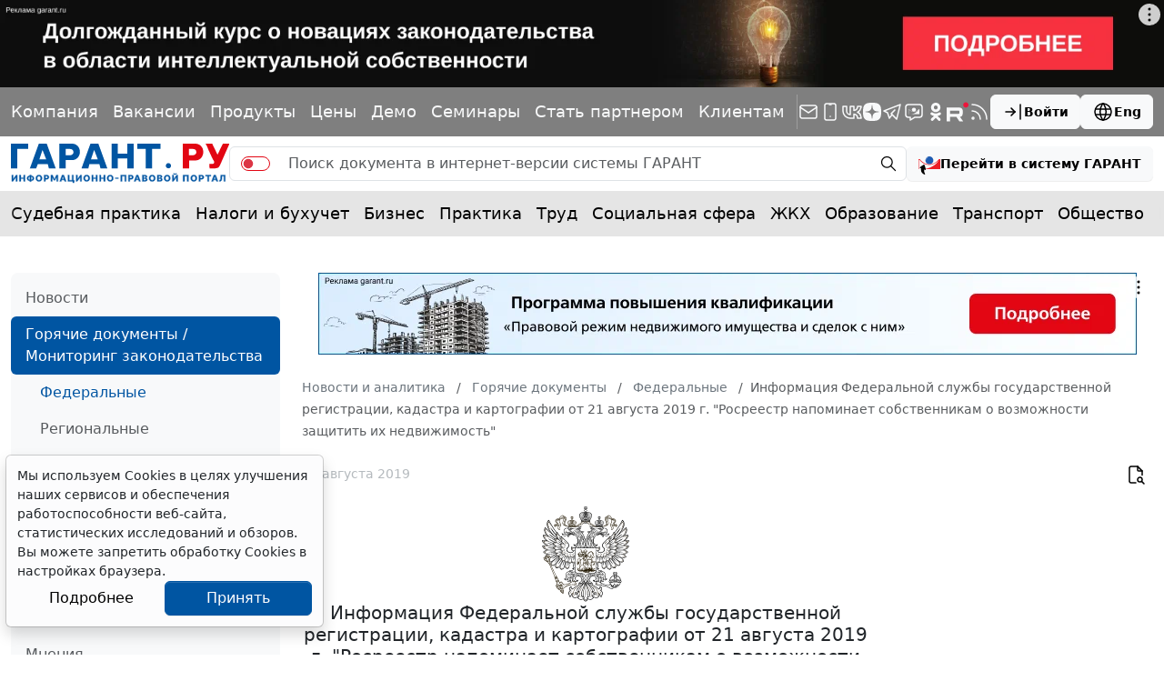

--- FILE ---
content_type: application/javascript;charset=utf-8
request_url: https://w.uptolike.com/widgets/v1/version.js?cb=cb__utl_cb_share_1768700252241360
body_size: 396
content:
cb__utl_cb_share_1768700252241360('1ea92d09c43527572b24fe052f11127b');

--- FILE ---
content_type: application/javascript;charset=utf-8
request_url: https://w.uptolike.com/widgets/v1/widgets-batch.js?params=JTVCJTdCJTIycGlkJTIyJTNBJTIyMTcwOTQzOCUyMiUyQyUyMnVybCUyMiUzQSUyMmh0dHBzJTNBJTJGJTJGd3d3LmdhcmFudC5ydSUyRmhvdGxhdyUyRmZlZGVyYWwlMkYxMjkwMzUxJTJGJTIyJTdEJTVE&mode=0&callback=callback__utl_cb_share_1768700256775302
body_size: 285
content:
callback__utl_cb_share_1768700256775302([{
    "pid": "1709438",
    "subId": 0,
    "initialCounts": {"ok":4},
    "forceUpdate": ["ok","fb","vk","ps","gp","mr","my"],
    "extMet": true,
    "url": "https%3A%2F%2Fwww.garant.ru%2Fhotlaw%2Ffederal%2F1290351%2F",
    "urlWithToken": "https%3A%2F%2Fwww.garant.ru%2Fhotlaw%2Ffederal%2F1290351%2F%3F_utl_t%3DXX",
    "intScr" : false,
    "intId" : 0,
    "exclExt": true
}
])